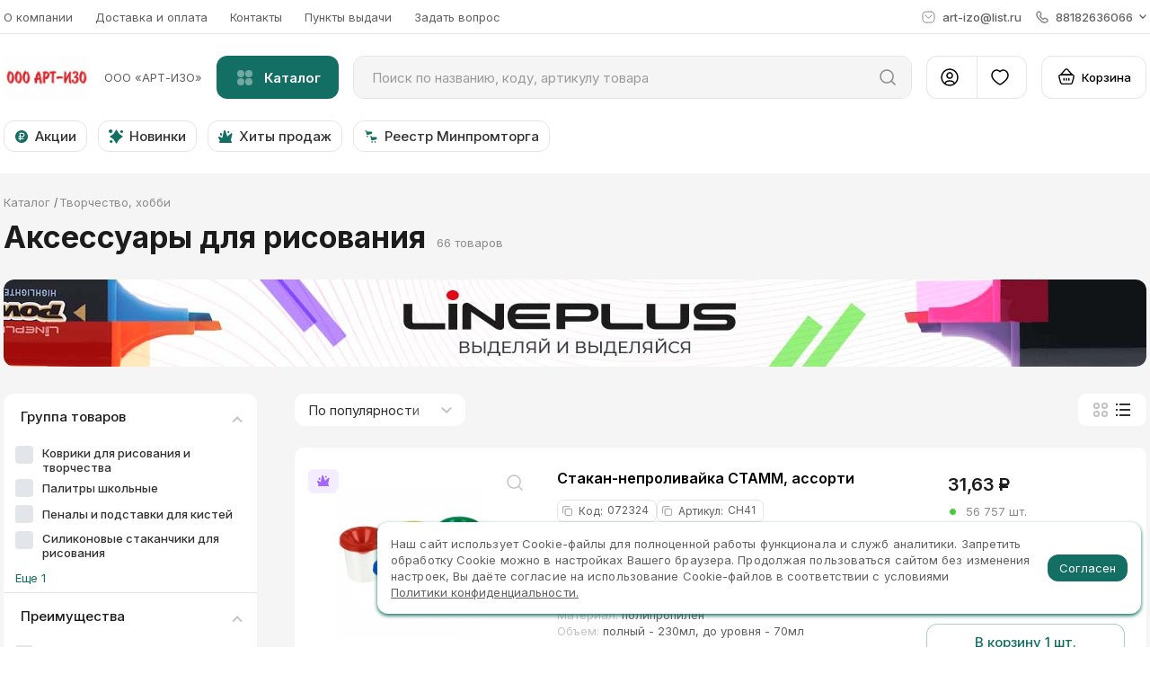

--- FILE ---
content_type: image/svg+xml
request_url: https://xn----7sbwd5aio.xn--p1ai/icons/small-arrow.svg
body_size: -250
content:
<svg fill="none" viewBox="0 0 10 5" xmlns="http://www.w3.org/2000/svg"><path d="M0 0s3.75 3.333 5 5l5-5H0Z" fill="currentColor"/></svg>


--- FILE ---
content_type: image/svg+xml
request_url: https://xn----7sbwd5aio.xn--p1ai/icons/pack-min.svg
body_size: 204
content:
<svg fill="none" xmlns="http://www.w3.org/2000/svg" viewBox="2 2.5 12 12"><path fill-rule="evenodd" clip-rule="evenodd" d="M12.5 14.5h-9A1.5 1.5 0 0 1 2 13V6.5a1.99 1.99 0 0 1 .389-1.184L3.946 3.1c.22-.36.616-.6 1.068-.6h5.972c.431 0 .812.219 1.037.551l1.59 2.268A1.991 1.991 0 0 1 14 6.5V13a1.5 1.5 0 0 1-1.499 1.5Z" fill="currentColor"/><path fill-rule="evenodd" clip-rule="evenodd" d="M11 12.5H5a1 1 0 0 1-1-1V7.167a1.326 1.326 0 0 1 .26-.79L5.296 4.9c.147-.24.41-.4.712-.4h3.982c.287 0 .54.146.69.368l1.061 1.511.033.046c.142.212.225.468.225.742V11.5a1 1 0 0 1-1 1Z" fill="#fff"/></svg>


--- FILE ---
content_type: image/svg+xml
request_url: https://xn----7sbwd5aio.xn--p1ai/icons/circle-green.svg
body_size: -166
content:
<svg viewBox="0 0 10 10" preserveAspectRatio="none" xmlns="http://www.w3.org/2000/svg"><path fill="currentColor" fill-rule="evenodd" d="M5 10c2.76 0 5-2.24 5-5S7.76 0 5 0 0 2.24 0 5s2.24 5 5 5zm0 0"/></svg>
